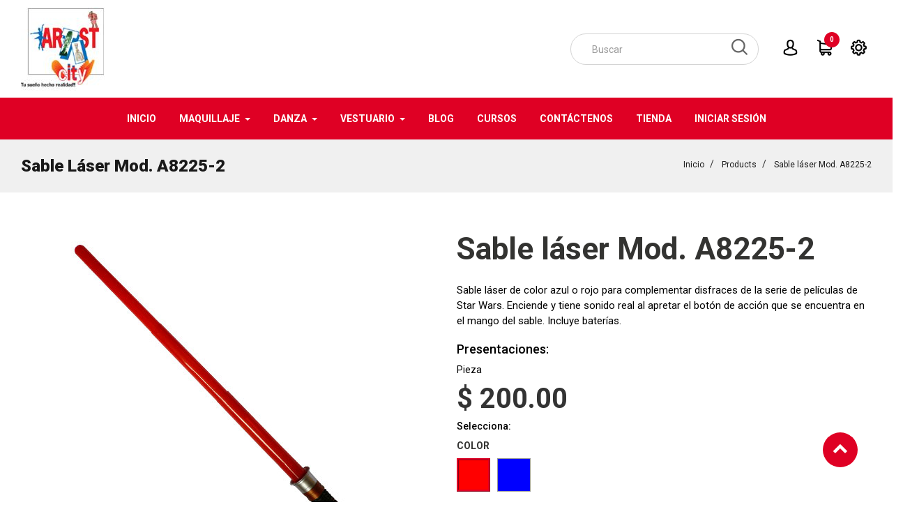

--- FILE ---
content_type: text/html; charset=utf-8
request_url: https://www.artistcity.com.mx/shop/product/sable-laser-mod-a8225-2-24678
body_size: 9116
content:

        
    <!DOCTYPE html>
    <html lang="es-ES" data-website-id="1" data-oe-company-name="AMIGOS DEL INFINITO">
        <head>
            <meta charset="utf-8"/>
            <meta http-equiv="X-UA-Compatible" content="IE=edge,chrome=1"/>
            <meta name="viewport" content="width=device-width, initial-scale=1, user-scalable=no"/>

            <title>Sable láser Mod. A8225-2 | Artist City</title>
            <link type="image/x-icon" rel="shortcut icon" href="/web/image/website/1/favicon/"/>

            <script type="text/javascript">
                var odoo = {
                    csrf_token: "8e78bf2b91f1cf7bdfdb04724a35c5e605a406bbo",
                };
            </script>

            
            
            
                <script type="text/javascript">(function(w,d,s,l,i){w[l]=w[l]||[];w[l].push({'gtm.start':
new Date().getTime(),event:'gtm.js'});var f=d.getElementsByTagName(s)[0],
j=d.createElement(s),dl=l!='dataLayer'?'&l='+l:'';j.async=true;j.src=
'https://www.googletagmanager.com/gtm.js?id='+i+dl;f.parentNode.insertBefore(j,f);
})(window,document,'script','dataLayer','GTM-5DMGB6');</script>
                
        <meta name="generator" content="Odoo"/>

            
            
            
            
            <meta name="keywords" content="star wars, guerra de las galaxias, sith, jedi, jedai, obi wan kenowi, anakin, han solo"/>

            <meta property="og:title" content="Sable láser Mod. A8225-2"/>
            <meta property="og:site_name" content="AMIGOS DEL INFINITO"/>
            

            
            
                
                    <link rel="alternate" hreflang="es" href="https://www.artistcity.com.mx/shop/product/sable-laser-mod-a8225-2-24678"/>
                
            

            <script type="text/javascript">
                

                odoo.session_info = {
                    is_superuser: false,
                    is_system: false,
                    is_frontend: true,
                    translationURL: '/website/translations',
                    is_website_user: true,
                    user_id: 4
                };
            </script>

            <link type="text/css" rel="stylesheet" href="/web/content/138046-109b8e7/web.assets_common.0.css"/>
            <link type="text/css" rel="stylesheet" href="/web/content/245403-405b680/web.assets_frontend.0.css"/>
            <link type="text/css" rel="stylesheet" href="/web/content/245404-405b680/web.assets_frontend.1.css"/>
            
            
            

            <script type="text/javascript" src="/web/content/138049-109b8e7/web.assets_common.js"></script>
            <script type="text/javascript" src="/web/content/245405-405b680/web.assets_frontend.js"></script>
            
            
            
        
                    <meta property="og:type" content="website"/>
                    <meta property="og:url" content="https://www.artistcity.com.mx/shop/product/sable-laser-mod-a8225-2-24678"/>
                    <meta property="og:image" content="https://www.artistcity.com.mx/web/image/product.template/24678/image"/>
                    <meta property="og:description" content="Sable láser de color azul o rojo para complementar disfraces de la serie de películas de Star Wars. Enciende y tiene sonido real al apretar el botón de acción que se encuentra en el mango del sable. Incluye baterías."/>
                    <meta name="twitter:card" content="summary_large_image"/>
                    <meta name="twitter:site" content="@AMIGOS DEL INFINITO"/>
                    <meta name="twitter:title" content="Sable láser Mod. A8225-2"/>
                    <meta name="twitter:description" content="Sable láser de color azul o rojo para complementar disfraces de la serie de películas de Star Wars. Enciende y tiene sonido real al apretar el botón de acción que se encuentra en el mango del sable. Incluye baterías."/>
                    <meta name="twitter:image" content="https://www.artistcity.com.mx/web/image/product.template/24678/image"/>
                
        </head>
        <body>
            
        
        
            
        
        
            
            
                
            
        
        
    
    
        
            
        
            
                <noscript><iframe height="0" width="0" style="display:none;visibility:hidden" src="https://www.googletagmanager.com/ns.html?id=GTM-5DMGB6"></iframe></noscript>
                
        <div id="wrapwrap" class="">
            <header>
                <div class="navbar navbar-default navbar-static-top">
                    <div class="container">
                        <div class="navbar-header">
                            <button type="button" class="navbar-toggle" data-toggle="collapse" data-target=".navbar-top-collapse">
                                <span class="sr-only">Toggle navigation</span>
                                <span class="icon-bar"></span>
                                <span class="icon-bar"></span>
                                <span class="icon-bar"></span>
                            </button>
                            <a class="navbar-brand" href="/">Artist City</a>
    </div>
            <div class="top-header">
                <div class="container">
                    <div class="logo">
					<a href="/" class="navbar-brand">
		        <span alt="Logo of AMIGOS DEL INFINITO" title="AMIGOS DEL INFINITO"><img src="/web/image/res.company/1/logo?unique=2ed7744" class="img img-responsive"/></span>
		    </a>
		</div>
				<div class="ht-right">
					<div class="h-col h-search">
						<i class="as-icon as-seach-icon"></i>
						<div class="as-search">
							<form action="/shop" method="get">
								<input id="search_autocomplete" type="text" name="search" placeholder="Buscar" class="form-control" value=""/>
								<button class="btn btn-default"><i class="fa fa-search"></i></button>
							</form>
						</div>
					</div>
                    <div class="h-col h-user">
						<i class="as-icon as-user-icon"></i>
						<div class="h-col-hover">
							<ul class="h-user-menu">
								<li><a href="/web/login">Iniciar sesión</a></li>
								<li><a href="/web/signup">Registro</a></li>
								<li></li>
								<li></li>
							</ul>
						</div>
					</div>
                    
		                
		                <div class="h-col h-wishlist" id="my_wish" style="display:none;">
		                    <a href="/shop/wishlist">
		                        <i class="as-icon as-wishlist-icon"></i>
		                        <sup class="my_wish_quantity o_animate_blink label label-primary">0</sup>
		                    </a>
		                </div>
		            

					
                    <div id="my_cart" class="h-col h-cart">
                        <a href="/shop/cart">
                            <i class="as-icon as-cart-icon"></i><sup class="my_cart_quantity label label-primary">0</sup>
                        </a>
            		</div>
					<div class="h-col h-setting">
						<i class="as-icon as-setting-icon"></i>
						
						<div class="h-col-hover">
    						<h4>IDIOMA</h4>
    						<div class="form-language hed-drop">
    							
    							</div><div class="price-list hed-drop">
    								
    								<div class="hidden btn-group">
    									
    									<h4>MONEDA</h4>
    									<a href="#" class="dropdown-toggle" data-toggle="dropdown">
    										Tarifa pública
    										<span class="fa fa-angle-down"></span>
    									</a>
    									<ul class="dropdown-menu" role="menu">
    										<li>
    											<a href="/shop/change_pricelist/1"><span class="switcher_pricelist" data-pl_id="1">Tarifa pública</span></a>
    										</li>
    									</ul>
    								</div>
    							</div></div></div></div></div></div><div class="collapse navbar-collapse navbar-top-collapse">
                            <ul class="nav navbar-nav navbar-right" id="top_menu">
                                
        
                                        
    
    <li>
        <a href="/">
            <span>Inicio</span>
        </a>
    </li>
    

                                    
                                        
    <li class="mm-mega-menu">
        <a href="/shop/category/maquillaje-profesional-571">
            <span>Maquillaje</span><b class="caret"></b></a>
								
                                <div class="mm-maga-main mm-mega-list mm-mega-5">
                                	<div class="mm-maga-main-width">
									

								    
										
																			
										
																						
											
										   
										   	
										  
											<div class="mmc-inner">
												
						                            <div class="mmc-item">
						                                <div class="img"><a href="/shop/category/maquillaje-kryolan-575">
															<img src="/web/image/product.public.category/575/image?unique=f3f59d1"/></a></div>
						                                <h2><a href="/shop/category/maquillaje-kryolan-575"><span>KRYOLAN</span></a></h2>
						                            </div>
												
						                            <div class="mmc-item">
						                                <div class="img"><a href="/shop/category/maquillaje-ppi-premiere-products-576">
															<img src="/web/image/product.public.category/576/image?unique=2a5c176"/></a></div>
						                                <h2><a href="/shop/category/maquillaje-ppi-premiere-products-576"><span>PPI Premiere Products</span></a></h2>
						                            </div>
												
						                            <div class="mmc-item">
						                                <div class="img"><a href="/shop/category/maquillaje-artist-city-1030">
															<img src="/web/image/product.public.category/1030/image?unique=0519903"/></a></div>
						                                <h2><a href="/shop/category/maquillaje-artist-city-1030"><span>Artist City</span></a></h2>
						                            </div>
												
						                            <div class="mmc-item">
						                                <div class="img"><a href="/shop/category/maquillaje-aerografia-581">
															<img src="/web/image/product.public.category/581/image?unique=786f612"/></a></div>
						                                <h2><a href="/shop/category/maquillaje-aerografia-581"><span>Aerografía</span></a></h2>
						                            </div>
												
						                            <div class="mmc-item">
						                                <div class="img"><a href="/shop/category/maquillaje-escultura-y-modelado-584">
															<img src="/web/image/product.public.category/584/image?unique=dadd0c5"/></a></div>
						                                <h2><a href="/shop/category/maquillaje-escultura-y-modelado-584"><span>Escultura y modelado</span></a></h2>
						                            </div>
												
											</div>
										  												
									     
										   
										<div class="mm-menu-fot"><p><a href="https://www.artistcity.com.mx/shop/category/maquillaje-profesional-571" class="btn btn-danger" title="" style="line-height: 1.42857;">Ver todo</a><br></p></div>
									
									</div></div>
								

        
    </li>
    
    

                                    
                                        
    <li class="mm-mega-menu">
        <a href="/shop/category/danza-572">
            <span>Danza</span><b class="caret"></b></a>
								
                                <div class="mm-maga-main mm-mega-list mm-mega-5">
                                	<div class="mm-maga-main-width">
									

								    
										
																			
										
																						
											
										   
										   	
										  
											<div class="mmc-inner">
												
						                            <div class="mmc-item">
						                                <div class="img"><a href="/shop/category/danza-zapatos-607">
															<img src="/web/image/product.public.category/607/image?unique=1ffdc39"/></a></div>
						                                <h2><a href="/shop/category/danza-zapatos-607"><span>Zapatos</span></a></h2>
						                            </div>
												
						                            <div class="mmc-item">
						                                <div class="img"><a href="/shop/category/danza-ropa-608">
															<img src="/web/image/product.public.category/608/image?unique=28af910"/></a></div>
						                                <h2><a href="/shop/category/danza-ropa-608"><span>Ropa</span></a></h2>
						                            </div>
												
						                            <div class="mmc-item">
						                                <div class="img"><a href="/shop/category/danza-mallas-609">
															<img src="/web/image/product.public.category/609/image?unique=c9759b5"/></a></div>
						                                <h2><a href="/shop/category/danza-mallas-609"><span>Mallas</span></a></h2>
						                            </div>
												
						                            <div class="mmc-item">
						                                <div class="img"><a href="/shop/category/danza-acondicionamiento-fisico-610">
															<img src="/web/image/product.public.category/610/image?unique=0aa741a"/></a></div>
						                                <h2><a href="/shop/category/danza-acondicionamiento-fisico-610"><span>Acondicionamiento físico</span></a></h2>
						                            </div>
												
						                            <div class="mmc-item">
						                                <div class="img"><a href="/shop/category/danza-accesorios-612">
															<img src="/web/image/product.public.category/612/image?unique=afc2c6b"/></a></div>
						                                <h2><a href="/shop/category/danza-accesorios-612"><span>Accesorios</span></a></h2>
						                            </div>
												
											</div>
										  												
									     
										   
										<div class="mm-menu-fot"><p><a href="/shop/category/danza-572" class="btn btn-danger" title="">Ver todo</a></p></div>
									
									</div></div>
								

        
    </li>
    
    

                                    
                                        
    <li class="mm-mega-menu">
        <a href="/shop/category/vestuario-573">
            <span>Vestuario</span><b class="caret"></b></a>
								
                                <div class="mm-maga-main mm-mega-list mm-mega-5">
                                	<div class="mm-maga-main-width">
									

								    
										
																			
										
																						
											
										   
										   	
										  
											<div class="mmc-inner">
												
						                            <div class="mmc-item">
						                                <div class="img"><a href="/shop/category/vestuario-vestuarios-y-disfraces-614">
															<img src="/web/image/product.public.category/614/image?unique=27f0bdd"/></a></div>
						                                <h2><a href="/shop/category/vestuario-vestuarios-y-disfraces-614"><span>Vestuarios y disfraces</span></a></h2>
						                            </div>
												
						                            <div class="mmc-item">
						                                <div class="img"><a href="/shop/category/vestuario-mascaras-y-antifaces-615">
															<img src="/web/image/product.public.category/615/image?unique=ec1a333"/></a></div>
						                                <h2><a href="/shop/category/vestuario-mascaras-y-antifaces-615"><span>Máscaras y antifaces</span></a></h2>
						                            </div>
												
						                            <div class="mmc-item">
						                                <div class="img"><a href="/shop/category/vestuario-pelucas-disfraces-616">
															<img src="/web/image/product.public.category/616/image?unique=b0e3070"/></a></div>
						                                <h2><a href="/shop/category/vestuario-pelucas-disfraces-616"><span>Pelucas disfraces</span></a></h2>
						                            </div>
												
						                            <div class="mmc-item">
						                                <div class="img"><a href="/shop/category/vestuario-guantes-mallas-y-mas-617">
															<img src="/web/image/product.public.category/617/image?unique=6c84561"/></a></div>
						                                <h2><a href="/shop/category/vestuario-guantes-mallas-y-mas-617"><span>Guantes, mallas y más</span></a></h2>
						                            </div>
												
						                            <div class="mmc-item">
						                                <div class="img"><a href="/shop/category/vestuario-accesorios-para-disfraces-620">
															<img src="/web/image/product.public.category/620/image?unique=abfbd1f"/></a></div>
						                                <h2><a href="/shop/category/vestuario-accesorios-para-disfraces-620"><span>Accesorios para disfraces</span></a></h2>
						                            </div>
												
											</div>
										  												
									     
										   
										<div class="mm-menu-fot"><p><a href="/shop/category/vestuario-573" class="btn btn-danger" title="">Ver más</a></p></div>
									
									</div></div>
								

        
    </li>
    
    

                                    
                                        
    
    <li>
        <a href="/blog">
            <span>Blog</span>
        </a>
    </li>
    

                                    
                                        
    
    <li>
        <a href="/cursos">
            <span>Cursos</span>
        </a>
    </li>
    

                                    
                                        
    
    <li>
        <a href="/contactanos">
            <span>Contáctenos</span>
        </a>
    </li>
    

                                    
                                        
    
    <li>
        <a href="/shop">
            <span>Tienda</span>
        </a>
    </li>
    

                                    
<li class="divider"></li>
            <li>
                <a href="/web/login">
                    <b>Iniciar sesión</b>
                </a>
            </li>
        </ul>
                        </div>
                    </div>
                </div>
            </header>
            
        
            <main>
                
            
            <div itemscope="itemscope" itemtype="http://schema.org/Product" id="wrap" class="js_sale ecom-zoomable zoomodoo-hover">
                
    	    
                
                    <nav class="is-breadcrumb shop-breadcrumb" role="navigation" aria-label="breadcrumbs">
                        <div class="container">
                            <h1><span>Sable láser Mod. A8225-2</span></h1>
                            <ul class="breadcrumb">
                                <li>
                                    <a href="/">Inicio</a>
                                </li>
                                <li>
                                    <a href="/shop">Products</a>
                                </li>
                                
                                
                                
                                
                                <li>
                                    <a href="/shop/">
                                        <span>Sable láser Mod. A8225-2</span>
                                    </a>
                                </li>
                            </ul>
                        </div>
                    </nav>
                
                
                      	
    	<section id="product_detail" class="container mt8 oe_website_sale ">
                    <div class="row">
                        <div class="col-sm-4">
                            </div>
                        <div class="col-sm-3 mb8">
                            </div>
                        <div id="website_published_button" class="col-sm-3">
                        </div>
                        <div class="col-sm-2 text-right">
                            
        
        <div class="hidden btn-group">
            
            <a href="#" class="dropdown-toggle btn btn-default" data-toggle="dropdown">
                Tarifa pública
                <span class="caret"></span>
            </a>
            <ul class="dropdown-menu" role="menu">
                <li>
                    <a href="/shop/change_pricelist/1">
                        <span class="switcher_pricelist" data-pl_id="1">Tarifa pública</span>
                    </a>
                </li>
            </ul>
        </div>
    
                        </div>
                    </div>
                    <div class="as-product-detail">
                <div class="row">
                    <div class="col-md-12 col-sm-12  col-xs-12">
                        <div class="aspd-left">

                            <div class="aspd-info">
                                <div class="row">
                                    <div class="col-md-6 col-sm-12 col-xs-12">
                                        <div class="product-img-box">
                                            
                                            
                                                
                                                
                                                <div id="product-image-href" class="slider-popup-product">
                                                    <div itemprop="image"><img src="/web/image/product.product/44399/image?unique=5e15e53" class="img img-responsive product_detail_img js_variant_img" alt="Sable láser Mod. A8225-2"/></div>
                                                </div>
                                                
                                                
                                            
                                        </div>
                                        </div>
            <div class="col-md-6 col-sm-12 col-xs-12">
									   <div class="product-shop-info" id="product_details">
                                            <h1><span>Sable láser Mod. A8225-2</span></h1>
                                            <span itemprop="url" style="display:none;">/shop/product/sable-laser-mod-a8225-2-24678</span>
                                            <form class="js_add_cart_variants" method="POST" action="/shop/cart/update" data-attribute_value_ids="[44399, 27060]">
                                                <input type="hidden" name="csrf_token" value="8e522fa06e97216ff1b576a160e3bdf5cd6a7005o1768734709"/>
                                                <div class="js_product">
                                                    <div class="pro-desc">
                                                        <p>Sable láser de color azul o rojo para complementar disfraces de la serie de películas de Star Wars. Enciende y tiene sonido real al apretar el botón de acción que se encuentra en el mango del sable. Incluye baterías.</p>
                                                    </div>
                
                    
                        <h4>Presentaciones:</h4>
                    
                    
                    <span>Pieza</span>
                    <p></p>
                
              
                                                    
      <div itemprop="offers" itemscope="itemscope" itemtype="http://schema.org/Offer" class="product_price mt16">
          <h4 class="oe_price_h4 css_editable_mode_hidden">
              <span data-oe-type="monetary" data-oe-expression="compute_currency(product.website_public_price)" class="text-danger oe_default_price" style="display: none;">$ <span class="oe_currency_value">200.00</span></span>
              <b data-oe-type="monetary" data-oe-expression="product.website_price" class="oe_price" style="white-space: nowrap;">$ <span class="oe_currency_value">200.00</span></b>
              <span itemprop="price" style="display:none;">200.0</span>
              <span itemprop="priceCurrency" style="display:none;">MXN</span>
          </h4>
          <h4 class="css_non_editable_mode_hidden decimal_precision" data-precision="2">
            <span>$ <span class="oe_currency_value">200.00</span></span>
          </h4>
          <h4 class="hidden oe_not_available bg-warning">Producto no disponible</h4>
      </div>
    
                                                    
                                                        <h5>Selecciona:</h5>
                                                         

        <ul class="list-unstyled js_add_cart_variants nav-stacked mb32" data-attribute_value_ids="[[44399, [162], 200.0, 200.0, {&quot;virtual_available&quot;: 25.0, &quot;product_type&quot;: &quot;product&quot;, &quot;inventory_availability&quot;: &quot;threshold&quot;, &quot;available_threshold&quot;: 10.0, &quot;custom_message&quot;: &quot;&quot;, &quot;product_template&quot;: 24678, &quot;cart_qty&quot;: 0, &quot;uom_name&quot;: &quot;Pieza(s)&quot;}], [27060, [216], 200.0, 200.0, {&quot;virtual_available&quot;: 106.0, &quot;product_type&quot;: &quot;product&quot;, &quot;inventory_availability&quot;: &quot;threshold&quot;, &quot;available_threshold&quot;: 10.0, &quot;custom_message&quot;: &quot;&quot;, &quot;product_template&quot;: 24678, &quot;cart_qty&quot;: 0, &quot;uom_name&quot;: &quot;Pieza(s)&quot;}]]">
            
                <li>
                    <strong>Color</strong>
                    
                    
                    
                        <ul class="list-inline">
                            
                            <li>
                                <label style="background-image:url('data:image/png;base64,') !important; background-size: cover; background-repeat:no-repeat; background-position: center center; background-color:#FF0000" class="css_attribute_color active">
                                    <input type="radio" data-toggle="tooltip" data-placement="top" class="js_variant_change" checked="checked" name="attribute-24678-11" value="216" title="rojo"/>
                                </label>
                                
                            </li><li>
                                <label style="background-image:url('data:image/png;base64,') !important; background-size: cover; background-repeat:no-repeat; background-position: center center; background-color:#0000FF" class="css_attribute_color ">
                                    <input type="radio" data-toggle="tooltip" data-placement="top" class="js_variant_change" name="attribute-24678-11" value="162" title="azul"/>
                                </label>
                                
                            </li>
                        </ul>
                    
                </li>
            
        
                
            </ul>

    
                                                    
                                                    <p class="css_not_available_msg bg-danger" style="padding: 15px;">Producto no disponible</p>
                                                    <div class="product-add-form">
                                                        <input type="hidden" class="product_id" name="product_id" value="0"/>
                                                        
            <div class="css_quantity input-group oe_website_spinner" contenteditable="false">
                <a class="mb8 input-group-addon js_add_cart_json" href="#">
                    <i class="fa fa-minus"></i>
                </a>
                <input type="text" class="form-control quantity" data-min="1" name="add_qty" value="1"/>
                <a class="mb8 input-group-addon float_left js_add_cart_json" href="#">
                    <i class="fa fa-plus"></i>
                </a>
            </div>
        <a id="add_to_cart" class="btn btn-primary btn-lg js_check_product a-submit" href="#"><i class="fa fa-shopping-cart"></i> Agregar al carrito</a>
            
        
            
        
            <div class="availability_messages"></div>
        
                                                    </div>
                                                    <p> Precios sujetos a cambio sin previo aviso. Los colores mostrados en esta página pueden variar al tono original de los productos. </p>
                                                </div>
                                            </form>
                                        </div>
                                        </div>
                                </div>
                            </div>
                            <div class="aspd-tabs aspd_tabs" contenteditable="False">
                                <div id="product_more_info">
                                    <div class="pd-more-info">
                                        <ul class="nav nav-tabs" role="tablist">
                                            </ul>
						            	<div class="tab-content">
						                    </div>
						        	</div>
                                </div>
                            </div>
            <section class="recomended-section">
                    
        <div class="row">
            <div class="col-md-12">
                
                </div>

            <div class="col-md-12">
                
                </div>
        </div>
    
                </section>
            </div>
                    </div>
                    </div>
            </div>
        </section>
            <div class="oe_structure"></div>
        
                
            </div>
        
            </main>
            <footer>
                <div class="oe_structure" id="footer">
      <section class="s_references bg-white mt0" style="">
        <div class="container">
          <div class="row">
            <div class="col-md-2 mt48">
              <h4 class="mt16 text-center">
                <font style="font-size: 24px;" class="text-gamma">
                  <b>Métodos de Pago</b>
                </font>
              </h4>
            </div>
            <div class="col-md-2 col-sm-3 col-xs-6 mt16 mb0">
              <img src="/web/image/124206" class="img img-responsive " alt="Logo Demo" data-original-title="" title=""/>
            </div>
            <div class="col-md-2 col-sm-3 col-xs-6 mt16 mb16">
              <img src="/web/image/124232" class="img img-responsive " alt="Logo Demo" data-original-title="" title=""/>
            </div>
            <div class="col-md-2 col-sm-3 col-xs-6 mt16 mb16">
              <img src="/web/image/124376" class="img img-responsive " alt="Logo Demo"/>
            </div>
            <div class="col-md-2 col-sm-3 col-xs-6 mt16 mb16">
              <img src="/web/image/124234" class="img img-responsive " alt="Logo Demo"/>
            </div>
            <div class="col-md-2 col-sm-3 col-xs-6 mt16 mb16">
              <img src="/web/image/129633" class="img img-responsive " alt="Logo Demo" data-original-title="" title=""/>
            </div>
          </div>
        </div>
      </section>
      <section class="bg-alpha">
        <div class="container">
          <div class="row">
            <div class="col-md-3 mt32 mb0">
              <h4 class="mt16">Conócenos</h4>
              <p>
                <font style="font-size: 12px;" class="text-white-75">Una tienda especializada que tiene todo para el maquillador, actor, bailarín, payaso, productor de teatro, cine, tv, show, y para toda aquella persona que quiere divertirse a lo grande.</font>
              </p>
              <p>
                <font style="font-size: 12px;" class="text-white-75">
                  <a href="/conocenos" class="btn btn-default btn-sm">Más info</a>
                </font>
              </p>
            </div>
            <div class="col-md-4 mt32 mb32">
              <h4 class="mt16">
                <font class="text-white" style="">Contáctanos</font>
              </h4>
              <p>
                <font style="font-size: 12px;" class="text-white-75"><i class="fa fa-map-marker text-white-75" aria-hidden="true" style=""></i> Jalapa 119, Colonia Roma, Delegación Cuauhtémoc, C.P. 06700. CDMX </font>
              </p>
              <p>
                <font style="font-size: 12px;" class="text-white-75"><i class="fa fa-phone text-white-75" aria-hidden="true" style=""></i> (55)3547-6444, 3547-6400, 1998-4824, 1998-4825</font>
              </p>
              <p>
                <font style="font-size: 12px;" class="text-white-75">Horarios de Atención:</font>
              </p>
              <p>
                <font style="font-size: 12px;" class="text-white-75"> Lunes a Sábado de 10:00 a. m a 07:00 p. m.</font>
              </p>
              <div class="input-group js_subscribe" data-list-id="1" data-subscribe="off">
                <input type="email" name="email" class="js_subscribe_email form-control" placeholder="su correo electrónico..."/>
                <span class="input-group-btn">
                  <a href="#" class="js_subscribe_btn btn btn-default" data-original-title="" title="">Suscríbete</a>
                  <a href="#" class="btn btn-success js_subscribed_btn hidden o_default_snippet_text" disabled="disabled">Gracias</a>
                </span>
                <div class="alert alert-success hidden o_default_snippet_text">¡Gracias por su suscripción!</div>
              </div>
            </div>
            <div class="col-md-3 mt32 mb32">
              <h4 class="mt16">Síguenos</h4>
              <a href="https://www.facebook.com/artistcitytienda/" class="btn btn-default btn-md mb16">
                <i class="fa fa-facebook" aria-hidden="true" style=""></i>
              </a>
              <a href="https://www.youtube.com/channel/UCK9jw96nEAbYrZ46ixxZLlQ" class="btn btn-default btn-md mb16">
                <i class="fa fa-youtube" aria-hidden="true"></i>
              </a>
              <a href="https://www.pinterest.es/artistcity" class="btn btn-default btn-md mb16">
                <i class="fa fa-pinterest" aria-hidden="true"></i>
              </a>
            </div>
            <div class="col-md-2 mt32 mb0">
              <a href="/" class="btn btn-default btn-xs">Inicio</a>
              <br/>
              <a href="/shop/category/planta-baja-maquillaje-1" class="btn btn-default btn-xs">Maquillaje</a>
              <br/>
              <a href="/shop/category/primer-piso-danza-2" class="btn btn-default btn-xs">Danza</a>
              <br/>
              <a href="/shop/category/segundo-piso-vestuario-3" class="btn btn-default btn-xs">Vestuario</a>
              <br/>
              <a href="/blog" class="btn btn-default btn-xs">Blog</a>
              <br/>
              <a href="/cursos" class="btn btn-default btn-xs">Cursos</a>
              <br/>
              <a href="/contactanos" class="btn btn-default btn-xs">Contáctanos</a>
            </div>
          </div>
        </div>
        <div class="row" style="background-color: rgba(0,0,0,1);color:rgba(255,255,255,0.7); font-size:12px;padding: 10px 2.5% 0 2.5%;text-align:center;">
          <p>© 2022 Artist City. Todos los derechos reservados. <a href="/terminos-y-condiciones" style="color:rgba(255,255,255,0.7); text-decoration:underline;">Términos y condiciones</a> / <a href="/aviso-de-privacidad" style="color:rgba(255,255,255,0.7); text-decoration:underline;">Aviso de privacidad</a></p>
        </div>
      </section>
    </div>
  <div class="container mt16 mb8" style="display:none">
				<div class="pull-left text-muted" itemscope="itemscope" itemtype="http://schema.org/Organization">
					&copy; <span itemprop="name">AMIGOS DEL INFINITO</span>
				</div>
			</div>
		</footer>
            <a href="#0" class="cd-top cd-is-visible cd-fade-out"><i class="fa fa-chevron-up"></i></a>
        
        </div>
        <script id="tracking_code">
            (function(i,s,o,g,r,a,m){i['GoogleAnalyticsObject']=r;i[r]=i[r]||function(){
            (i[r].q=i[r].q||[]).push(arguments)},i[r].l=1*new Date();a=s.createElement(o),
            m=s.getElementsByTagName(o)[0];a.async=1;a.src=g;m.parentNode.insertBefore(a,m)
            })(window,document,'script','//www.google-analytics.com/analytics.js','ga');

            ga('create', _.str.trim('UA-67704713-1'), 'auto');
            ga('send','pageview');
        </script>
    
        <script>
            gtag('event', 'conversion', {
                'send_to': '330-046-4703',
                'aw_remarketing_only': true
            });
        </script>

        <script type="text/javascript">(function () { var ldk = document.createElement('script'); ldk.type = 'text/javascript'; ldk.async = true; ldk.src = 'https://s.cliengo.com/weboptimizer/5a4414ece4b0142f238850c1/5a4414f2e4b0142f238850d1.js'; var s = document.getElementsByTagName('script')[0]; s.parentNode.insertBefore(ldk, s); })();</script>

        <script>
            !function(f,b,e,v,n,t,s)
            {if(f.fbq)return;n=f.fbq=function(){n.callMethod?
            n.callMethod.apply(n,arguments):n.queue.push(arguments)};
            if(!f._fbq)f._fbq=n;n.push=n;n.loaded=!0;n.version='2.0';
            n.queue=[];t=b.createElement(e);t.async=!0;
            t.src=v;s=b.getElementsByTagName(e)[0];
            s.parentNode.insertBefore(t,s)}(window, document,'script',
            'https://connect.facebook.net/en_US/fbevents.js');
            fbq('init', '917406368430574');
            fbq('track', 'PageView');
        </script>
        
        </body>
    </html>


                
           <script type="text/javascript" src="/theme_snowy/static/src/js/zoom.js"></script>
        

--- FILE ---
content_type: application/javascript
request_url: https://www.artistcity.com.mx/theme_snowy/static/src/js/zoom.js
body_size: 661
content:
$(document).ready(function() {
    // zoom slider
$('.product_detail_img').hover(function() {
        s = this.src;
        // $('.main_image').attr('src', this.src);
		// $('.main_image').parent().attr('href',this.src);
        $('.zoomContainer').remove();
        $('.product_detail_img').removeData('elevateZoom');
		// $('.product_detail_img').elevateZoom({
        //                 constrainType: "height",
        //                 constrainSize: 274,
        //                 zoomType: "lens",
        //                 containLensZoom: true,
        //                 cursor: 'pointer'
        //             });
    });
    $(".slider-popup-product").hover(function() {
        $('.zoomContainer').remove();
        $('.product_detail_img').removeData('elevateZoom');
        console.log("Si o que..")
		 $('.product_detail_img').elevateZoom();

    });
    $("img.sub-images").click(function(ev) {
        ev.preventDefault();
      	ev.stopPropagation();
        s = this.src;
        // $('.main_image').attr('src', this.src);
		// $('.main_image').parent().attr('href',this.src);
        $('div.zoomContainer').remove();
        $('.product_detail_img').removeData('elevateZoom');
		// $('.product_detail_img').elevateZoom({
        //                 constrainType: "height",
        //                 constrainSize: 274,
        //                 zoomType: "lens",
        //                 containLensZoom: true,
        //                 cursor: 'pointer'
        //             });

    });

    // function setImages(){
    //     $('.main_image').attr('src', $("#product-image-href img").attr("src"));
	// 	$('.main_image').parent().attr('href', $("#product-image-href img").attr("src"));
	// 	$("#product-image-href").attr("href", $("#product-image-href img").attr("src"))
	// 	$(".zoomLens").css('background-image', "url('" + $('#product-image-href img').attr('src') + "');")
    // }
    // //Fix product image change for every variant when click
    // $(".js_variant_change").mouseup(function(event){
    //     setTimeout(function(){
    //             setImages()},
    //         400);
    // });

    $('#product-image-href').unbind("click");
});

